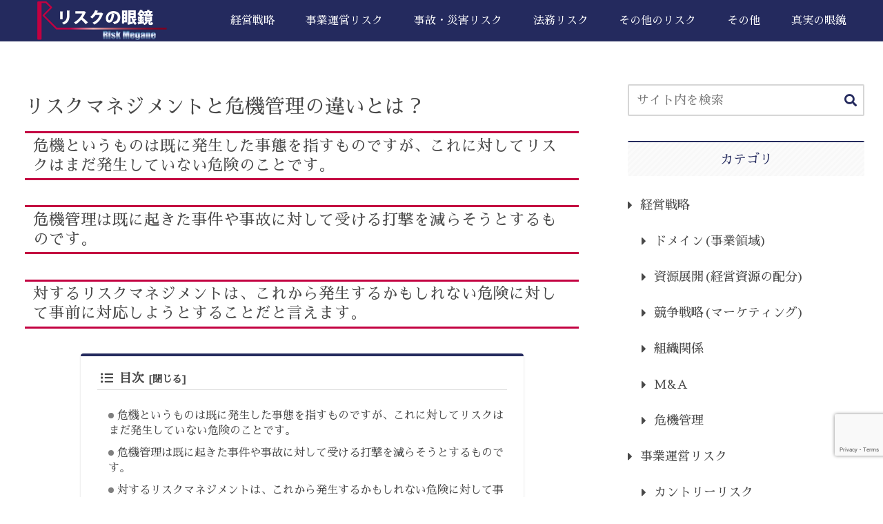

--- FILE ---
content_type: text/html; charset=utf-8
request_url: https://www.google.com/recaptcha/api2/anchor?ar=1&k=6LcZmPccAAAAAHoNbi0pAKXIY3jCK1RYZuGZhazW&co=aHR0cHM6Ly93d3cucmlzay1tZWdhbmUuY29tOjQ0Mw..&hl=en&v=naPR4A6FAh-yZLuCX253WaZq&size=invisible&anchor-ms=20000&execute-ms=15000&cb=ha6z9h7twc32
body_size: 45017
content:
<!DOCTYPE HTML><html dir="ltr" lang="en"><head><meta http-equiv="Content-Type" content="text/html; charset=UTF-8">
<meta http-equiv="X-UA-Compatible" content="IE=edge">
<title>reCAPTCHA</title>
<style type="text/css">
/* cyrillic-ext */
@font-face {
  font-family: 'Roboto';
  font-style: normal;
  font-weight: 400;
  src: url(//fonts.gstatic.com/s/roboto/v18/KFOmCnqEu92Fr1Mu72xKKTU1Kvnz.woff2) format('woff2');
  unicode-range: U+0460-052F, U+1C80-1C8A, U+20B4, U+2DE0-2DFF, U+A640-A69F, U+FE2E-FE2F;
}
/* cyrillic */
@font-face {
  font-family: 'Roboto';
  font-style: normal;
  font-weight: 400;
  src: url(//fonts.gstatic.com/s/roboto/v18/KFOmCnqEu92Fr1Mu5mxKKTU1Kvnz.woff2) format('woff2');
  unicode-range: U+0301, U+0400-045F, U+0490-0491, U+04B0-04B1, U+2116;
}
/* greek-ext */
@font-face {
  font-family: 'Roboto';
  font-style: normal;
  font-weight: 400;
  src: url(//fonts.gstatic.com/s/roboto/v18/KFOmCnqEu92Fr1Mu7mxKKTU1Kvnz.woff2) format('woff2');
  unicode-range: U+1F00-1FFF;
}
/* greek */
@font-face {
  font-family: 'Roboto';
  font-style: normal;
  font-weight: 400;
  src: url(//fonts.gstatic.com/s/roboto/v18/KFOmCnqEu92Fr1Mu4WxKKTU1Kvnz.woff2) format('woff2');
  unicode-range: U+0370-0377, U+037A-037F, U+0384-038A, U+038C, U+038E-03A1, U+03A3-03FF;
}
/* vietnamese */
@font-face {
  font-family: 'Roboto';
  font-style: normal;
  font-weight: 400;
  src: url(//fonts.gstatic.com/s/roboto/v18/KFOmCnqEu92Fr1Mu7WxKKTU1Kvnz.woff2) format('woff2');
  unicode-range: U+0102-0103, U+0110-0111, U+0128-0129, U+0168-0169, U+01A0-01A1, U+01AF-01B0, U+0300-0301, U+0303-0304, U+0308-0309, U+0323, U+0329, U+1EA0-1EF9, U+20AB;
}
/* latin-ext */
@font-face {
  font-family: 'Roboto';
  font-style: normal;
  font-weight: 400;
  src: url(//fonts.gstatic.com/s/roboto/v18/KFOmCnqEu92Fr1Mu7GxKKTU1Kvnz.woff2) format('woff2');
  unicode-range: U+0100-02BA, U+02BD-02C5, U+02C7-02CC, U+02CE-02D7, U+02DD-02FF, U+0304, U+0308, U+0329, U+1D00-1DBF, U+1E00-1E9F, U+1EF2-1EFF, U+2020, U+20A0-20AB, U+20AD-20C0, U+2113, U+2C60-2C7F, U+A720-A7FF;
}
/* latin */
@font-face {
  font-family: 'Roboto';
  font-style: normal;
  font-weight: 400;
  src: url(//fonts.gstatic.com/s/roboto/v18/KFOmCnqEu92Fr1Mu4mxKKTU1Kg.woff2) format('woff2');
  unicode-range: U+0000-00FF, U+0131, U+0152-0153, U+02BB-02BC, U+02C6, U+02DA, U+02DC, U+0304, U+0308, U+0329, U+2000-206F, U+20AC, U+2122, U+2191, U+2193, U+2212, U+2215, U+FEFF, U+FFFD;
}
/* cyrillic-ext */
@font-face {
  font-family: 'Roboto';
  font-style: normal;
  font-weight: 500;
  src: url(//fonts.gstatic.com/s/roboto/v18/KFOlCnqEu92Fr1MmEU9fCRc4AMP6lbBP.woff2) format('woff2');
  unicode-range: U+0460-052F, U+1C80-1C8A, U+20B4, U+2DE0-2DFF, U+A640-A69F, U+FE2E-FE2F;
}
/* cyrillic */
@font-face {
  font-family: 'Roboto';
  font-style: normal;
  font-weight: 500;
  src: url(//fonts.gstatic.com/s/roboto/v18/KFOlCnqEu92Fr1MmEU9fABc4AMP6lbBP.woff2) format('woff2');
  unicode-range: U+0301, U+0400-045F, U+0490-0491, U+04B0-04B1, U+2116;
}
/* greek-ext */
@font-face {
  font-family: 'Roboto';
  font-style: normal;
  font-weight: 500;
  src: url(//fonts.gstatic.com/s/roboto/v18/KFOlCnqEu92Fr1MmEU9fCBc4AMP6lbBP.woff2) format('woff2');
  unicode-range: U+1F00-1FFF;
}
/* greek */
@font-face {
  font-family: 'Roboto';
  font-style: normal;
  font-weight: 500;
  src: url(//fonts.gstatic.com/s/roboto/v18/KFOlCnqEu92Fr1MmEU9fBxc4AMP6lbBP.woff2) format('woff2');
  unicode-range: U+0370-0377, U+037A-037F, U+0384-038A, U+038C, U+038E-03A1, U+03A3-03FF;
}
/* vietnamese */
@font-face {
  font-family: 'Roboto';
  font-style: normal;
  font-weight: 500;
  src: url(//fonts.gstatic.com/s/roboto/v18/KFOlCnqEu92Fr1MmEU9fCxc4AMP6lbBP.woff2) format('woff2');
  unicode-range: U+0102-0103, U+0110-0111, U+0128-0129, U+0168-0169, U+01A0-01A1, U+01AF-01B0, U+0300-0301, U+0303-0304, U+0308-0309, U+0323, U+0329, U+1EA0-1EF9, U+20AB;
}
/* latin-ext */
@font-face {
  font-family: 'Roboto';
  font-style: normal;
  font-weight: 500;
  src: url(//fonts.gstatic.com/s/roboto/v18/KFOlCnqEu92Fr1MmEU9fChc4AMP6lbBP.woff2) format('woff2');
  unicode-range: U+0100-02BA, U+02BD-02C5, U+02C7-02CC, U+02CE-02D7, U+02DD-02FF, U+0304, U+0308, U+0329, U+1D00-1DBF, U+1E00-1E9F, U+1EF2-1EFF, U+2020, U+20A0-20AB, U+20AD-20C0, U+2113, U+2C60-2C7F, U+A720-A7FF;
}
/* latin */
@font-face {
  font-family: 'Roboto';
  font-style: normal;
  font-weight: 500;
  src: url(//fonts.gstatic.com/s/roboto/v18/KFOlCnqEu92Fr1MmEU9fBBc4AMP6lQ.woff2) format('woff2');
  unicode-range: U+0000-00FF, U+0131, U+0152-0153, U+02BB-02BC, U+02C6, U+02DA, U+02DC, U+0304, U+0308, U+0329, U+2000-206F, U+20AC, U+2122, U+2191, U+2193, U+2212, U+2215, U+FEFF, U+FFFD;
}
/* cyrillic-ext */
@font-face {
  font-family: 'Roboto';
  font-style: normal;
  font-weight: 900;
  src: url(//fonts.gstatic.com/s/roboto/v18/KFOlCnqEu92Fr1MmYUtfCRc4AMP6lbBP.woff2) format('woff2');
  unicode-range: U+0460-052F, U+1C80-1C8A, U+20B4, U+2DE0-2DFF, U+A640-A69F, U+FE2E-FE2F;
}
/* cyrillic */
@font-face {
  font-family: 'Roboto';
  font-style: normal;
  font-weight: 900;
  src: url(//fonts.gstatic.com/s/roboto/v18/KFOlCnqEu92Fr1MmYUtfABc4AMP6lbBP.woff2) format('woff2');
  unicode-range: U+0301, U+0400-045F, U+0490-0491, U+04B0-04B1, U+2116;
}
/* greek-ext */
@font-face {
  font-family: 'Roboto';
  font-style: normal;
  font-weight: 900;
  src: url(//fonts.gstatic.com/s/roboto/v18/KFOlCnqEu92Fr1MmYUtfCBc4AMP6lbBP.woff2) format('woff2');
  unicode-range: U+1F00-1FFF;
}
/* greek */
@font-face {
  font-family: 'Roboto';
  font-style: normal;
  font-weight: 900;
  src: url(//fonts.gstatic.com/s/roboto/v18/KFOlCnqEu92Fr1MmYUtfBxc4AMP6lbBP.woff2) format('woff2');
  unicode-range: U+0370-0377, U+037A-037F, U+0384-038A, U+038C, U+038E-03A1, U+03A3-03FF;
}
/* vietnamese */
@font-face {
  font-family: 'Roboto';
  font-style: normal;
  font-weight: 900;
  src: url(//fonts.gstatic.com/s/roboto/v18/KFOlCnqEu92Fr1MmYUtfCxc4AMP6lbBP.woff2) format('woff2');
  unicode-range: U+0102-0103, U+0110-0111, U+0128-0129, U+0168-0169, U+01A0-01A1, U+01AF-01B0, U+0300-0301, U+0303-0304, U+0308-0309, U+0323, U+0329, U+1EA0-1EF9, U+20AB;
}
/* latin-ext */
@font-face {
  font-family: 'Roboto';
  font-style: normal;
  font-weight: 900;
  src: url(//fonts.gstatic.com/s/roboto/v18/KFOlCnqEu92Fr1MmYUtfChc4AMP6lbBP.woff2) format('woff2');
  unicode-range: U+0100-02BA, U+02BD-02C5, U+02C7-02CC, U+02CE-02D7, U+02DD-02FF, U+0304, U+0308, U+0329, U+1D00-1DBF, U+1E00-1E9F, U+1EF2-1EFF, U+2020, U+20A0-20AB, U+20AD-20C0, U+2113, U+2C60-2C7F, U+A720-A7FF;
}
/* latin */
@font-face {
  font-family: 'Roboto';
  font-style: normal;
  font-weight: 900;
  src: url(//fonts.gstatic.com/s/roboto/v18/KFOlCnqEu92Fr1MmYUtfBBc4AMP6lQ.woff2) format('woff2');
  unicode-range: U+0000-00FF, U+0131, U+0152-0153, U+02BB-02BC, U+02C6, U+02DA, U+02DC, U+0304, U+0308, U+0329, U+2000-206F, U+20AC, U+2122, U+2191, U+2193, U+2212, U+2215, U+FEFF, U+FFFD;
}

</style>
<link rel="stylesheet" type="text/css" href="https://www.gstatic.com/recaptcha/releases/naPR4A6FAh-yZLuCX253WaZq/styles__ltr.css">
<script nonce="OF0z4FniM51VHbHl4xTV4g" type="text/javascript">window['__recaptcha_api'] = 'https://www.google.com/recaptcha/api2/';</script>
<script type="text/javascript" src="https://www.gstatic.com/recaptcha/releases/naPR4A6FAh-yZLuCX253WaZq/recaptcha__en.js" nonce="OF0z4FniM51VHbHl4xTV4g">
      
    </script></head>
<body><div id="rc-anchor-alert" class="rc-anchor-alert"></div>
<input type="hidden" id="recaptcha-token" value="[base64]">
<script type="text/javascript" nonce="OF0z4FniM51VHbHl4xTV4g">
      recaptcha.anchor.Main.init("[\x22ainput\x22,[\x22bgdata\x22,\x22\x22,\[base64]/[base64]/[base64]/[base64]/[base64]/SVtnKytdPU46KE48MjA0OD9JW2crK109Tj4+NnwxOTI6KChOJjY0NTEyKT09NTUyOTYmJk0rMTxwLmxlbmd0aCYmKHAuY2hhckNvZGVBdChNKzEpJjY0NTEyKT09NTYzMjA/[base64]/eihNLHApOm0oMCxNLFtULDIxLGddKSxmKHAsZmFsc2UsZmFsc2UsTSl9Y2F0Y2goYil7UyhNLDI3Nik/[base64]/[base64]/[base64]/[base64]/[base64]/[base64]\\u003d\x22,\[base64]\\u003d\x22,\x22P8KyeV7Ch0IYRcK+w7LDqUljIHgBw5fClA12wrIWwpjCkWXDikVrHMKASlbCj8KBwqk/bxvDpjfCizBUwrHDtsKuacOHw7N5w7rCisKPI2ogFsOnw7bCusKef8OLZx/Dl1U1ScK6w5/CngJrw64iwoMQR0PDsMOyRB3DkWRiecOxw4IeZnDCj0nDiMKyw7PDlh3CiMKWw5pGwpnDhhZhOGIJNVxEw4Mzw4/[base64]/[base64]/DusOTw6JdasKkwrnDuS4hwovDg8O2WsKqwqQNXMOLZ8KiEcOqYcOdw4DDqF7Di8KYKsKXZyHCqg/[base64]/DmMKawo/CncK3HjsBwqBgTnTDvlDCgVzCkjDDhVDDq8OQTQ4Vw7bCj2LDhlIaaRPCn8OdP8O9wq/[base64]/acKgw5JfUsKWBE8NYcO/F8K6w73DpsOYw6sWRMKoIz/Dl8OzDwnCrMOmwqvCi2fCjMK6MGBvIsOYwqnDgl0ow63ClMOafsOtw5R3F8Kvb3/ChsKdwpfCjg/CtDEdwrkvRX9ewpbClVdEw5gQwqXCu8KXw5/[base64]/[base64]/IcKCQj4CVnHDqkkiMEvDvCHDpMOjw7fCh3BzwqPCnW81RGlcXMOawpIWw6R+w5twDkXCjHQFwr1OQ0PCjivDpDTDgsOaw7fCsQZFB8OJwq7DhMO7EnYpf2R2wrMEb8OWwpLCoXZYwrBXajs+w7law6jCkx8pRg96w71sUsOoKsKoworDp8KXw5FHw4/CsybDgsOSwo40L8KVwqhcw5pyE3psw5U1RMKWHjPDl8OtAsOFVMKOD8OiYMOudBjCi8OyNMO/w50DEToEwqzCgmTDli3DpcOOMQbDmUoHwppxAMKcwoEzw55mbcKFIMONMy4hARMyw4ocw5TDtjXDpGU1w47CtMOrQS0WV8OnwrrCoVcAw6QbWMOew6HCmsKZwqLCokXDiVdCZQMmd8KSHsKSTMOAasKQwpE/[base64]/ClRBTw4BKwrPDhkVtM8KlH8OzNkrDqFp9esOiwol5wrnCoh1SwoQQwpYyXMOzw61Nwo7DscKjwp46EUbDqgrDtcO5bxfDr8ODHQ7CiMOFwqUpY0x9OiBtw60IecKsJngYNlMCNsO9GMK3w7U9QSfChEgpw4s/wrBcw7HCgTDDpMK/R0UVLMKBPWV9OhnDvHRhBcKaw6kIScOoaw3Cq2kjIiHCl8O/wojDosKIw5jDn0LDhcKUIGHCsMOQwqjDtcKqwoJ0IVpHw4sDPsK3wqtPw5ERAsKeFhDDr8Ohw67DgsOVwqXCjgVgw6oyPMOow5HCvC/Dt8OVS8Ovw49vw6gNw6AEwqBxRlbDkm4jw6UObcOIw6pwIcK8RMO/LC1nw5zDtyrCswjCnRLDuXjCkErDtk4rXgjChVTDom1+TsOQwqYOwpB7wqg1wpEKw7E/[base64]/DlXI0fl1Zwr/CuRrDoSXChBVowqHCjwvCikUsw64yw6fDvD7Do8KDXcK2wr3DlsOEw686FBprw5FzLsKvwprCu3TCtcKowrUYwrfCpsKaw4nDowVVwo7CjABkJcOxGQR/wqfCksK/wrbDjidOIsO7NcOXwp59C8OJbW8fwr1/b8OrwoAMw7k1w6rDtUYzw7XChsO7wonCtMOEE2s2JMOEAy/DkGPChARFwpjCssKowq3DgTHDi8K+LDrDhcKYw7jCs8OFahXCpnTCtXEBwonDp8K7EMKJbsKjw6tewo/DpsOxwpBVw7nCqcORwqfCuhbDrhJPZsOdw54LHHLDlsKywpfChsO3wqTCtnbCqcKbw7rCuAjDqcKcwrPCvMKhw4NTE0FnCMOYwrA/[base64]/DpwkowrrDrx5Gw4LDmsOBwqNlwqvCukDDlHTCkMKLdsKEMcORwq94woxLwoPDlcOiOl8yb2LDmsObw60Nw7jChDkbwqVVMcOBwr7DqcOMPMOkwrPDgcKPw5YTw7BeDFN9wqk/IxPCo1PDhsObNFLCgAzDgz1DA8OdwoHDpnw/wpXCi8KWDXpdw5zDpMOsV8KKJy/Dug/CsB0XwpVxWizCjcOBw5YMYH7DqR/[base64]/DjF7DhcKmbMKwwr0qw5jDo8OXBAXCimPCn3XDiV3Cu8OiV8OhdMOjTFLDosKTw6bCh8OIcMKXw7rDvsOXUsKuH8KxBcKVw4dRZsOPAMO+wrHCp8OGwpgaw7MYwrkCw5A3w4rDpsK/[base64]/[base64]/DmcOqTXlRb8OXw67DnxrDoT7CscKnw4DCgUZ7TjAKwpFkwovCs2bDoV/Dqyx0wrfCuGTDmAvCnjfDq8K+w5Y1w6YDC07Dj8O0woRGwrV8C8KTw5jDmcOwwpTCpyhWwrvCt8K6BsOywrnDkcOWw5hkw4/ClcKQw44Ew6/Cn8Okw7ojw6LCizEgwrLCj8OSwrZBw5FWwqgkJcK0SwDDiS3DpsKlwp9EwovCssOIC0vDocKvw6rClFFiaMKcw5xxw6vCmMKIacOsPB3CpHXCqh/DkHx6FMKEZlXCn8Kswop3wr0Ya8K4wrHCpDPDq8K7KkDDr04yE8OkVsKhPibCpz3Cs1jDqHZpWsK5wq7DsSBkSmRfehFuQEVWw4lzLifDsXXDhcKHw53ClHgeR1DDjRs4LFfCncOlw6QNWcKLf1Y/wpBuelZRw4TDrMOHw47CoS4LwoxscT4YwoxBw4LCiDpfwr5IJ8KFwqzCtMKIw4Jkw7RxAsOuwoTDlsKnM8Kvwo7DkX/ClRDCoMOFwpLCmwQyKlJZwoLDkwXDtMK3Di3CjH5Nw57DnTjCogsaw5IKwobCmMObw4EwwrHCrhLCo8ONwq0jDg4dwrFqBsKww7XCm0fDsU/[base64]/CvMKpa8O5CjVdE8KQDClowqdxwpoPw4l+w4gZw4BWTsKgwrsZw5DDscOPwqAEwpbDvSgoXsKhV8OhAcKTw4jDk1wzU8KyH8KCHFLDlkHDkX/DkUQqQUjCtxUTw7LDjEHCiFMfU8K7wp7DtMOYw5/DvUFHAsOJT2sLw4AZw4TDnVTDqcK1w6UmwoLClMO7VsKiDsK6a8OnbcOMwrJXYMOhTTRjRMK3wrTCucOXwqTDvMKYw4XCmMKDPGlof2rCtcOxSnZjcUEJWwoBw4/[base64]/[base64]/CocOpwopZw5LDhUXDl8OMwo7Dr3dIWcKPw6TDjQdtw6pGXcOww5cCOsKuJW9dw7YeasObOzohw7Azw4hswoVfQCBxQxvDu8OxXxrChzFyw7/DkcOMw5HCqGXCtnjCr8KBw68cw4vDuW1PIsOvw7Yhw5vCsBHDkRvDu8Orw6rChTDDjcOMwrXDmELDkMOMwprClsKbwp3DtWsiQsOMw6EKw6HCmMO/WmzDsMOsV37DkzzDkwQfwqvDrRnDgi7DjsKUHGnCvsKCwptIRsKRUyJpJgbDngsrwq5zERjDpWzDmMOxw68Hwqdbw5lFEcOGw7BFOMKnwr4MXxQ/w6DDsMOJKsKQaxQfwqFAScKZwpolIwpAwojDgcOgw74MQU/CqMOwNcO+wrPCk8Khw6rDsgzCucKLJSTDqFvChW7DgBhNKMKvwoPCqDHCuko0QRDDgCs2w4zDhMOcHl8fw6MIwos4wpTDisO7w5YFwrQLwq3DqMO8fsO6Q8KXYsKrwrLDvMO0wogCR8KtVT9pwprCicOEQAYiIXc4f0o7wqfCjAwhQ1k+VT/[base64]/TEIWb8Kpw6hGZMOewrcswq5/[base64]/DoMOMw7rCrmF6wpB6wq3DnsO1dsKjwqvDvDcCwqdADGXDuQTCmwAXw4h5JTLDpXESwp1ow5FqK8K6YVZqw6cCTMOWDRk/[base64]/[base64]/DtDkKw7bCgSJ2S8KhbgR0J0BgwovCvMO6K01Deg7CpMKxwqtcw5TChMOleMOWXMO1w43Cghsab1nDrhYbwqErw4TCisOpWzxawrLCgVJ8w6fCtsODGsOqcMOaYwR2w7bDjjXCkVHChUNzVcKWw59SZQVOwoB0Qi/CpxE6JcKMwrDCnz5ow6vCtCHChsObwpzDgi3DscKLZcKWw5PCl3XDisOIwrzCpEbCow9owowZwr8+PBHCn8O1w6PDoMOlDMKBFS/DisKLRTJtwocZTD3CjDLCg2FOT8OaSwfCsVjCpcOXwqDCiMKKKmAHwoTCrMO/wpo1wr1vw7vDsUvDpcKcw6g6w5I8w403w4VwNcOoSlrDt8KhwrfDpMO4Z8Kww7bDpDIEcsO1LkHCulA9QsKiG8OhwrxwAHERwqcTwpzCjcOKf2TDrsK6F8OlHsOswoLCmGhTCMKpwqhGEG/[base64]/CncOEVjrDksKRCyVbw6TCtMKSwoIySsKWw7Nzw4IgwpkVMQxsccOowphwwoPCiH/DqsKJDyDCiTHCl8K/wrRLf2J5NSLCl8KiB8K1ScKpVsOqw7Y2wpfDjsKzA8O+wp56EsO3XlrCmDdbwozCnMObw4svw6DCvsKrwrU5JsKbZ8KJTsKKKsOXWh3DoA8aw6ZWwprClzh3wqnDrsKUwp7Dqkg/[base64]/DcKcNMOEQQzCtXjDpMO5AsKQEmZCw7HDqsOaRMO8w54RY8KCPULCncOsw7jChUjClTZ/[base64]/fAtPFcKIU8Ohw6wZw7/CoVjDksO8w7jCuMOnw4hKU2VYa8ONQH7CoMOLNQ4fw5cjwrDDtcO1w7fClMOZwr/CnWpzwrDCpcOgwrBYwr3Cnx8ywpPCu8Kgw4oJwr0oI8KvA8Ogw63DgG5AYx8kwqPDhMKow4TCuU/DuArCpQzCrybCng7DnAofwoI+BWLCgcKJwp/Dl8KOwpc5FxvCuMKyw6rDlmp5H8KKw7nCnz9zwr13H2stwpoBA2bDm2YFw7QOc29EwofCv2Buwp59P8KJZSLDj3XCssOTw5/DssOcUMO3wopjwp3DucONw6pdAcOJw6PDm8OTNcKYQzHDqMObDy3DkWdbEcKww4TCncKZaMOSTsKiwr3DmB7DnBTDqRLDuS3CmcO/[base64]/CvXbDpcK2wozDvsOWCsOBE1PDvXoRw51JbcKgw6gTwrAeA8OFKhjDlcKzMsKYwrnDhsKDUwU6BcKkwrbDrjJowpXCo0DChcK2HsO3FUnDqgvDpizCgsOJBFvCuSUbwo9VAWlIC8Opw6BCLcKaw6bCsk/[base64]/wr5+wpoew7lSQ8K1TcKmwqXDjcO7BsKFHCTClituAcOIwoXDi8Kiw41Sa8KYBsO/[base64]/wojCtlDDvsKJw5QKw6YEwpA4wpRraHHDmcOsBcKGPcO2JsKpW8KrwpM/w5cYWzMYU2oSw5rDkW/DoGcZwoXCoMOuPAUgZhHDvcK1QBQhKcOgJgHCsMOeAQQPw6U0wq/Cs8KZfG3CoG/Dl8KEwrDDn8K7fRPDnE3Dq2bDhcO/RQzCiStcDy7CuhA1w47DjsOHdj/[base64]/CvcKQMMOaQcKWwobDgMKjM3DDm3/DryYuw6zCl8OhfGDDonktT1/DsB4Ew5I9O8OHBhTDsR7CocKXVHk/TVvClzY/[base64]/Cs1LCo8KxFBHDihbDpzjCpwbDpDfDvjTCiRjDtsOCKsKrO2bDtcKVQ2oBMDVfdhPCpGEXbyJTZcKgw6nDusOTRMO2f8KfMMKiJBQvTix9w6DDhsKzJVJ4wo/DpB/CjsOIw6XDmnjCvmo7w5pmwo4FIsOyw4TDs150woLDpEHDgcKIJMK3wql8BsKNCS48FMO9w69IwqXCmjTCnMO1woDDh8OGwplAw4/[base64]/CvxfCncO0I8OtR2LDhxkiw4/CsgTCkjk1QsKQwrfCrTbCuMOrP8K5dWo4XMOow751Mi3CnDzCvFFyNMOsOMOIwrfCsQjDmcOAfj3Dh2zCpGQ/ZcKvwp7ChyHCpUnDl0zDrxLCj0LCn0IxXBHCnsO+GMOHwqjCsMObYxEwwqnDjMOPwoIhdiU7dsKmwo1/NcOdw59sw6zCisKPGDwrwoTCozsuw7jDnUNhw5IQwod/dGrDr8OtwqbCrsKXeXLCvh/CncK9OcO+wq47W3XDk33CvnsjHMOrw69vSsKULiXCukDCtDd+w7ZADUvDhMKjwpQYwqDDl23Dq2B9HV58EsODSDIIw4Y4LsKcw6M4wp5LcDMtwpIow4zCmsOjP8ODw7vCiCDDiUB+ZV/DscKmKTVdwojCkjfCl8KqwoEOSirDq8OCMH/Ck8O7ATAHVcK2NcOew41QY3TDi8Omw6zDnQrCssKxTsK1a8KtUMO1ZSMBGMOTw7fDvlUuwrBMIkvDlTLDnjDCvMO0VFcvw6nDlsOhwpfCqMOcw6YhwoxrwpokwqEww70Dwo/[base64]/w60vwpvCtDwxwqhxwq/DkyTCsng2GcOHV8OBQRowwr0qZ8ObC8OFQV9GF3DDul/CkkrCgE7DmMOsdsKJwqrDqhcgwqwjWcKOUQfCuMO+woBeZwpSw7wdwpt/bsOzwoMJL2zDn2AdwpllwogHCWk/w5/[base64]/EXtiDjPDpMOOw50LIMKXw43CqMOzw4DDpTEudEDDi8KIwpLDnUAhwrfDvMOHwqAwwoPDnMKfwr7CocKcdjYWwpbDiFjDpHYAwrjCi8K/wq8wCsK/w6hSZ8Kiw7UZLcKZwr/DtsKfLcOwRsKLwpLCqRnDuMK/w6V0bMOdOcOsZ8OKw73DvsO2C8OxMAPDsAd/w7h9w4bCu8O9M8ODQ8OQAsKOTEEaWVDCrxjCm8OGDA5FwrQ3w7/DkhBlPQPDrShqfcOtF8OXw6/DosO3w47CoiDCj1TDtAxVw4vCj3HCjcKswo3DgQ3CpMKQwrFjw5Nyw4gBw6wWFyvCsRrDtWIYw5/[base64]/[base64]/DrFRjbxRxw7ReNXAGVDDDvsK3wrtsaEhIZBY+wqPClxPCt2LDgW/CuS/[base64]/Ck8Obw63Dk2keIAvDvsOiwpkgw4vClcO0w7XDpWbCkEs9AGQDAcOcwoduZ8Ocw7/Ch8KIfMKSJcKnwrYAwprDj0LCmMKyd3Q5JiPDmsKWI8KcwoDDvMKKTCzCuQjDv0pcw6PCi8OwwoA4wrzCkSHCq3/Dnz9BYlInJ8ONesOeTsOww5sewqAJNTrDoVoww4tbCEDDh8OvwqIbdMK1woZEUGNiw4Fdw4QYEsKwTUbCm00caMKUWCgoN8O8wpwtwoLDscOqWzfDgzPDnhHCj8OlFi3Cv8OawrnDln7ChsORwr7DsDBWw5nCtsOrMQQ9woU8w7leWR/Do2xwP8OAwqNxwp/Dpw1pwqZzQsOlEsKAwrnCicKkwp7Ct0Mjwq4Ow7vCgMOuwoXDtGDDnsO9O8KrwqDChHZMIhJtOyHCssKBw5dDw4Fcwr4bMsK1IsKww5fDmwXCjiMUw7xISljDqcKQwotRd0VxEsKLwpIdSMOYUnx8w50Gwp9ZODvCiMOtwpzCs8O4ES5FwrrDpcKcwpHDhyrDsWzCpV/Cr8ORw5Jwwrgiw7PDnU/[base64]/w5pOFgnDrsKywpbCi8OdR3nDqUY3wqbDszcsw7nCo13CnFd7UFtBXsO8LVZqR0fDrGHCtcOdwo/Ci8OYA0zCm1TCtiIySjHDksOTw69ow610wphMwoNURhnCjF/[base64]/VCBBwrUsIcKnwo/[base64]/wo7DvcKyFMOQZn/DncOPJi9sO14sQMOLOCBXw5NwWcOvw7/[base64]/[base64]/DiMKoworDs8Oaw7rDk8O6dMOLw63CkMKTQcOzwqTCsMOcwoXDpQUPYsO/w5PDmsOXw5oKKRY/NsOPw7PDnDRhw4pMwqPDrXVyw77DuGLDh8O4w4rDmcKYw4fCj8KyWMOIZ8KLX8OAw6R5wo9zw7Baw5LClMKZw68BfcKQb0LCkQPCkDHDmsKdwp/[base64]/Dl2chw7EPSsKdQcOxVsKNwpXCjsKoNwHCl2kowoctwo4GwpsSw6FmMsKFw7XCrCBoOsOwA1rDn8KlBlrCpmtIeFDDsAPDhmjDtsODwol+wqsLbAXDqGYPwqDChMOFw7kwScOpRgzDpWDDpMOBw6VDecOpw7stQMK1wrbClMKWw4/[base64]/Cs8OPTCtvZ8OswoVewoPCkR8fEsOVfDzCvcKmcsOxZ8O2w64Sw71cUcOzBcKVK8KUw6nDuMKnw6bCqsOKHWrDkMOIwpMxw6HDjFRYwp5LwrXDvkILwpLCvFdUwr/DsMKeaCEMIMKDw5AxDWPDpVrDjMKkw6dgwpHCkgbCscKiwoUvJAwRwolfwrvCmsK0UsKDwqfDqsK5w4Exw6PChcKewpk1NcK/wpguw4/DjSU0E0M6w4zDk3V8w7DDlMKiJcOHwopkDcOVccODwqMPwrrDoMO9wqLDlkHDsgbDqXTDkw7ChsONZknDtsOMw5BuY1rDlTHCgm7CkzfDkDMkwqTCv8OgEl4dwpcvw5XDjsOLwooWCMKHTcKawpk6woFwBcKyw6nDgcKpw7wcPMKoWkvCuGzDlcODdA/[base64]/[base64]/wq8lwqDCqyPDmEJdwrc0L8OMGcOhwoVwF8OHG2kAwpzCqcKtcMOjwq7DpXsFR8KIw67CpsOGXjTCp8OvUMOHw7/DlcK2IcO4ccOcwpvDmWgBw4oWwoHDo29lZsKeSAoww7LCtCbCuMOJfcO3SMOhw5HCvsOOS8Kww7vDo8OqwoxLZ00MwovCjsKew4JxTcKBXMK4wpFqWsK0wrBuw7nCpcOMXMOQw5LDgMKkDDrDrlvDv8KSw4TCrMKyd3d/NsOKdsOGwqxgwqgWF00WIRhLwoLCq3vCu8Kffy/DlX/ClFY4UkDCpyUxO8OBecO1Dz7CvxHDncO7wpVjwrdQJgrCvcOuw5MRJSfChCLDiyklAMOiwobDqypyw6jCosOiEXYMw6jDr8ORSlXCpUwLw7BfdsKKRMKTw5DDvUbDv8KwwoHCnMKRwrpUUsO2wo/CujUyw53Dq8O7UDDCuzQQEATCvGHDsMOOw5dALzTDomnDuMKTwrQUw53DmVrDlAo7wrnCnGTCo8O8F3I2OFjCjRzDksO2wqbCjsKObHjCoGjDhMOnQ8K+w4TCnTt6w4wWGsKlVgt+X8O/w5YswoXDi3tkRMKgLC1Mw6vDnsKjwr3DtcKGwoXCjcKBw64OOMKywpB/wpLDucKKBGc1w4fCgMK/[base64]/Cq1AEwpLCssODw5/CokXDlsKow7NkwonCicOiw4Q6wpFEwoDDmEvDhcOhF2EJfsObFisxA8ONwrnCvMO+w5bCisK4w6fCg8Olf0XDvcOjwqfDiMOxM28cw5xkHBhYJ8OvA8OAW8KBwplKw7dHBBBewprDhwxcwpQ9wrbCqAxBwr3CpMOHwp/CowhNeAhsUgPDiMOEEChAwrVaCMKUw559B8OhF8K2w5bDvgnDncOHw4rCqyJLw5nDvynCqsOmRsKSwoHDl0lvw4Q+FMO8w7YXX0fCu1VffsOIwpXDlcOMw7nCgDlewqgVNC3Dny/CujTDlMOVJicxw6HDtMOYw7vDpcKXwrvCgMO3HTDCrcKMw5HDmFMnwpnCq0bDv8OsX8KZwpzCgMKIID/CtWXChcKlKsKIwp7Dvld/w7LCu8Oww7B7B8KSAELCtMKyVnl3w5zCvhpZW8OswrpZRsKSw5BJwps1w6sEwpgLX8KNw4fCpsKwwprDksKZLmvCqkjDtVTCkTlkwoLCmxUFScKKw7tkQ8KCMywjDhAREcK4wqbDl8K6wr7Cl8KNVMOHO248LcKkWXMfwr/CmcOPw6XCvsOEw7waw6xedcO6woPCilrDjkUtw5dsw6t3wrzCt2EIE1RHwoBHw4bCisKbdHsbdcO5w6EhMGpUw7QvwoYrVl9lwo/CuHPCtE4AY8KWNRjCtcO9an19LF7DssOawrjCow0KT8O9w5/[base64]/Dm1drw4QNBVXCgw7Do8K5JcKYSSggJMKKbcOQbhHDjizDusKrWhTCrsOnwqbDun45TsOiNsOIwqpxJMKIw4/ClE5sw6rCtcOoBhHDiwrCkcOcw4PDsxDDqE5/CsKYJn3DryXCrsKJw50AZcObTz0JGsKjw73DhnHDv8KEAcKHwrTCrMK8w5g/VG/Ds1nDgTxGwr9iwrDDk8Kowr3CtcKpw7PDqSt0asKYUmYIYGnDiXoawpvDmxHChFDCgMOYwoRLw4EaEMKXe8OYYMKOw6sjbCvDlsOuw6V7XMOYd0DCtMK7wprDjcK1CjLCqGcicsO4wrrCuwLCoS/[base64]/CpsK2ZRfChsO+wp/Ci8OwfcO9LMO5BMK0ZDbDk8KCbz80wq9ZHMKOw4gmwp/DvcKlKQl9woAmQcKCQsOgTCDDsUjCv8K0D8O4DcOpcsKZEXduw5QAwr0Nw5pARMKew7/[base64]/w6trw4VpVMK3KsOnd8KaLHTDhW3Ct8KpMh9SwrBXw790woHDlFo3eGsAHcO3wrB+aCzDh8K0W8K8FcK3w79ew6HDmC3ChFvCqR3DhcOPAcOCH1JLHTRYWcOBDsOyPcOQP0w5w6DCqX3DicKJRcKHwrHCmsO0wq5+V8O/wpvClz/Dt8KtwqfCvlZzwpVWwqvCpsKnw6zDiXjDmQB7w6nCjcOQwoEZwpPDlG4LwrbCli9PHsOfb8OvwpJkwqpgwovCvMKJBi1Nw5ppw5/Cm3rDgF/Do2/Dt0IiwppkYMKQAnjDrB1BYFYqGsKSw5jCm01Jw4XDpsK4w6HDsB8EZktuwr/Dn07ChgYROjccWcKdwp4yTMOGw5zDhy0sPsKQwrvCgcKiMsOPJsOJwoYYUMOKHjASa8Oiw53CpcKpwrJpw7EXW3zCnQnDvMOKw4rDpsO+CzlRfiArJVDCh2PDki7DtCR9wo/CknvCpXXCvMK2w4xBwoE+HzxmMsOTwq7ClT8vw5DCqSJNw6nCjWNdwoYRw7V+wqoLwoLCocKcOMO0wrYHfjRZwpDDoGzCvcOsbDAaw5bDp1AXQMKyPCxjASpsbcKKwpbDhsOVIcKgwpbCngfDiRnDvTEHw7/DrCrDhwDCusOyVAB4wo7Dhz/CiinCqsKcEm4NI8Oow6pbNk7DocKxw5bCgsKnK8OrwoI8YykwaiTCuXnChcOdEcKVLF/CvHUJbcKEwpA0w4V+wqrCnsO6wpfCh8OAOsOZYkrDlMOKwo/ChkJmwrVrecKnw6UOZ8O4MwzDs1TCvQsEDcKmV03Dn8K3w6XDpQXCoj/[base64]/Cn8K8FsKqFMO4LcK0I8OBw6LCsW4sw4Q4wrMgwqHDvCDDkVDCmgTCm3bDlhzCoTIiIFtQwqfDvhnDvMKTUjYcP17CssOibH7Dsn/DtDjCg8K5w7LDq8K5f23DqjsEwqFhw6EUwow9wqlVYMOSLmlsXVnCjsK9wrR/w7oOVMOsw65YwqXCsFPCscOwbsKvw4fDgsK/[base64]/DpMOQZl40UMKtwqUkwoPCvVpnwrLDlMO0w6XDhsKLwr/DvMKFL8Kkwr5nwrkGwrkaw53CjDAyw67CswTDrGzCpBRbRcO/wp1Pw7wzFMOOwqLDgMKGTR3CvSMyXxPCrcOXEsOnwoHDmzbCmHgIWcKxw7Inw5pELzYbw5/DncKcR8OzU8K9wqxYwrDDj03Dp8KMAijDmCzCpMO0w7tEN2HChRBgwooVw4MJGHrCtcOQw6hpAGbCvsKaEwrCmBlLwrXCoiHDtH3Dgi18woPDiBXDogNyDmhsw57CuQnCo8K+SyB5bsO0I1nCnsOgw6zDijnCgMKqbW5uw6wMwrdlUXjDuyjCjsOpw7J4wrXCuT/DhC5BwpHDpV9NRW4RwoQPwqjCs8OYwq13woFxZsO/[base64]/DmsKow7wEwrQwSGcvwrnCt0DDvsOtw7PChMOmw7vCn8OmwpFTacKNYVzCrBHDkMKEwrVsIMK/fl/CqSjCm8Oaw4XDlMKLRjnCj8KXSyDCoi0kWsOUwo3DoMKAw5ooFxJPTlXCp8Ofw74WWsKgRXXDscO4aGDCjMKqw6diT8OcLcKafcKEAsKLwoFpwrXClwsuwrRHw4bDvxdLwqzCqVQewqfDr0pPCcORwpZpw77Dk2bCm0AWwp/CsMOhw7LCu8K7w4lcPVEoQ13CgD17cMOiRlLDh8KDYQdqS8OnwqA5IXgka8OUw6vDtgTDlsOwVMO7XMOdIsO4w7paYAEWVCYocDk0wqHDqRUFNA9qwrhgw7ITw6/[base64]/[base64]/Cs8KGw69qHVvDhWLDscKtTsKrwrLDrFAlMsKawq7DtMOvA00kwp/ChMOATsOHwq7DqirDknEiTMK6wpnDk8OpYsKywoVSw5EaFSjDtcOuBAxSCR/[base64]/wp7CkMOgw4p7EsKlwrXDtF0zLsKpHxXCsHPCm0wZwprCgcKtHRsaw57DmRTDo8OgPcKSwocRw78awoshf8OZQMKRw5zDt8OPDQBkwovDisKRw5xPbsOow5XDjF7CgsO5wrkaw4TDjcONwp3Ct8O5wpDDhsKbw6Z/w6rDncOZMV4YR8KXwqnDqsOTwooSfBVuwrx4Gh7CtC7DpsKLw7PCtcO3CMKWCFbChykPw4t4w7IawqDCpQLDhMOHPgjCtkrDmMKuwpLDjzfDqmfDtcOswr1qDhXCqE8+wrQAw5Mkw4ZlLsKMUhh+w4fDn8OSw6/Cv3/[base64]/DksOrwoxbwoHCj8K6KClpwrvChirCrldrcsOnSsKJwoPDm8KzwobCtcOxcWrDg8ObT0nDp3tyVGpywotEwpYcw4fCmMKhw6/CncKrwpYNbmnDt2Ejw7/CscKxWTdow5t5w4Zcw5zCssKIw7nDtcO/[base64]/[base64]/J0Q9woXChMKxLS3Ck2rDjsK+cWctdzIaLSfCrMORO8KBw7tTCMO9w6JnAVrCkg3Cq2zCr3jCqcKoeE/DvsOIOcKKw7xga8KtJDvCmsKhGhgZf8KMOx5uw6lOfsK9ZzfDusOJwrfChDdpRcOVezkiw6Q/wqvCjMKJBsKlA8Omw7ZJw4/Ck8Kbw6nCpncTOMKuwpdDwrHDsnwTw43Dih/Ct8KowoI0wr3DsCXDiB9Mw7Z1RMKtw5/[base64]/CsBLDo2wfFMOiw6PCuU3DsMOATVYYw6dBU1tYw7rDt8Orw6EFwrMow7lNwobDjhEPXADClBB7YcKLR8KFwr3CvTbDgjjDuAEtWsO1w79ZWGDCj8KBwpbDmnTCscOtwpTDp0dKWQPDrh/DksKMw6d6w5PCimpXwqjDuGUtw5zClXAabsKDRcK2fcKTwrAOwqrDp8O7DiLDkhzDqzPCnWzCokDCi37CmRfCtMKsH8KIHcK7H8KHBFPClnsawrvCnXMLAU0ZJifDjXjCswzCrMKRF31GwqJ+wpYHw5/DhMO1ZFsKw5DCv8KhwrDDoMOEwq7Cl8OXdUTDmRUmCsKLwrfDhEJPwpJvd2fCjh5xw57Cs8KSZVPCg8KofsO4w7jDqhYbP8O5w6fChGRKL8O3w7MKw5ITwrXDuA/[base64]/Cl0Qlw4gHXFM0w6kqR8OycD5Pw5Npwq3CrEcew7TDg8KoRTcGdz3DjSfCucKOw5LCtcKLwrkWXkBJw5PDtgvCisOVQltXw57CuMKxwqNCFAVPwr/DnGbCn8ONwoh0WMOocsKMwqXCtVbDi8OCwoR8wrI1HcOXw541XMKyw5jCscK8wq/CkUrDgMKvwoNtwqsbw5o3J8Ohw75Cw67CsVg8X3PDgMOmwoUkQQFCw5PDih3CucKHw7N6w6bCrxPDuAJEaXbDgHHDnGExPm7DgjHCjMK9wrbCmcKHw4EFXcOoe8K8w5TDnj7CiQjDmQPDgETDhlfCi8Kuw6RjwoEww7FseTfCqcOzwqDDoMKow4vCpGPDj8K/[base64]/NMK4ZEB0csO0wo5GfsK5X8Kyw6cVMQUXZcOeF8KWwp5lO8ORTsO1w5JRw5XDgjrDiMOcw57CrX3DrcOJLWLCuMKaNMKRGcOew7bDillBIsKyw4fDgMKJTMKxwpFUw6TDig95wp8IdsOmworCk8OpZ8OdQX/CmGIXcQ1pVy/ClhvCksKqYX81woLDuSJawq3DqcKUw5XCusOgAkzDuy3DrAnCr3dEIcOqLC8hw6jCvMOiCcOXOWQJVcKNwqcNw6bDo8OudsKiWUjDgVfCg8OIL8OQLcKFw4RUw5DCizcGZsKbw6wbwqlTwowbw7JQw7YPwpHDiMKHYCfDrH1wTSXCpHXCkBZpUywPw5A1w4LDgw\\u003d\\u003d\x22],null,[\x22conf\x22,null,\x226LcZmPccAAAAAHoNbi0pAKXIY3jCK1RYZuGZhazW\x22,0,null,null,null,0,[21,125,63,73,95,87,41,43,42,83,102,105,109,121],[7241176,817],0,null,null,null,null,0,null,0,null,700,1,null,0,\[base64]/tzcYADoGZWF6dTZkEg4Iiv2INxgAOgVNZklJNBoZCAMSFR0U8JfjNw7/vqUGGcSdCRmc4owCGQ\\u003d\\u003d\x22,0,0,null,null,1,null,0,1],\x22https://www.risk-megane.com:443\x22,null,[3,1,1],null,null,null,1,3600,[\x22https://www.google.com/intl/en/policies/privacy/\x22,\x22https://www.google.com/intl/en/policies/terms/\x22],\x22CSGOlghD8CuTLD+Vrb3ei+q2eCx6BrGQl78u5S+g0t4\\u003d\x22,1,0,null,1,1762761468477,0,0,[132,104,5],null,[116,188,135,184],\x22RC-dlYcyVLzTE1lAw\x22,null,null,null,null,null,\x220dAFcWeA6TkvgLWmNsasExVcDS9hFo4LLT3E0xp3Hi42VdFDi0yUqVhi1nPiicagUnKljK_hnsAdE6lcU2AwV1BoQfOijiqyLZ_A\x22,1762844268508]");
    </script></body></html>

--- FILE ---
content_type: text/css
request_url: https://www.risk-megane.com/wp-content/themes/risk-megane-co-child/style.css?ver=6.8.3&fver=20211027023958
body_size: 2045
content:
@charset "UTF-8";

/*!
Theme Name: risk-megane-co-child
Template:   cocoon-master
Version:    1.1.0
*/

/************************************
** 子テーマ用のスタイルを書く
************************************/
/*必要ならばここにコードを書く*/

/************************************
** レスポンシブデザイン用のメディアクエリ
************************************/
/*1240px以下*/
@media screen and (max-width: 1240px) {
  /*必要ならばここにコードを書く*/
}

/*1023px以下*/
@media screen and (max-width: 1023px) {
  /*必要ならばここにコードを書く*/
}

/*834px以下*/
@media screen and (max-width: 834px) {
  /*必要ならばここにコードを書く*/
}

/*480px以下*/
@media screen and (max-width: 480px) {
  /*必要ならばここにコードを書く*/
}


.column-pv {
    display: none;
}

/************************************
** グローバルメニュー
************************************/
.navi-in > ul {
  justify-content: flex-end;
}

#navi .navi-in a:hover {
    background-color: rgba(255,255,255,0.0);
}
.navi-in a::after { border-bottom: 2px solid #ab003a; }
.navi-in a:hover::after { color: #ab003a; }

.fixed-header {
  box-shadow: 0 0 15px 5px rgb(0 0 0 / 10%);
  animation: slide_down_menu 0.5s ease !important;
}

/* スクロールしてもサブメニューを表示させる*/
.fixed-header .has-sub, .fixed-header .navi-in .sub-menu{
	display:block;
}

/************************************
** ヘッダーモバイルボタン
************************************/
@media screen and (max-width: 769px) {
  /* メニュー の文字を表示させない　*/
  .navi-menu-icon {
    font-size: 25px;
    padding-top: 5px;
  }

  .mobile-menu-buttons .menu-caption {
    display: none;
  }

  /*スライドインメニューを右から*/
  .navi-menu-content {
    left: auto;
    right: 0;
    transform: translateX(101%);
  }
}
/************************************
** header
************************************/



/************************************
** 見出し 
************************************/

.content-bottom-in {
    width: 1256px;
}

.content-bottom {
    background: #eee;
    margin: 1em 0 0;
    padding: 2em 0 0;
}

.content-bottom .section-title {
    margin-top: 12px;
    padding-bottom: 40px;
    font-size: 2em;
    font-weight: 700;
    line-height: 1;
    text-align: center;
    background: none;
    color: #000;
}

/************************************
** contact form 7 
************************************/

.inquiry-table {
    border-collapse: collapse;
    text-align: left;
    width: 100%;
    line-height: 1.8;
    margin-bottom: 20px;
}

.inquiry-table th {
    background-color: #242a5e;
    color: #fff;
    border: 1px solid #e6e6e6;
    padding: 20px;
}

.inquiry-table .lang-en {
    font-size: 14px;
    line-height: 1.2;
}

span.haveto {
    padding: 10px;
    color: #ffcc00;
}
.haveto { display: none;}

.inquiry-table td {
    background-color: #fff;
    border: 1px solid #e6e6e6;
    padding: 20px;
}

.inquiry-table td .caption {
    line-height: 1.2;
    font-size: 14px;
    margin-top: 10px;
}

.submit-box {
    text-align: center;
    border: 1px solid #e6e6e6;
    padding: 30px;
}

.box-inner-1 {
    padding: 30px 0;
}

.submit {
    width: 50%;
    margin: 0 auto;
}

input[type=submit] {
    padding: 20px;
    font-size: 20px;
    background-color: #242a5e;
    color: #fff;
    transition: 0.5s all;
}

input[type=submit]:hover {
    background-color: #fff;
    border: 1px solid #444;
    color: #444;
}

@media screen and (max-width:1256px) {
	.wpcf7 { margin: 0 5%; }
}

@media screen and (max-width:767px) {
	.wpcf7 { margin: 0 5%; }
	.submit-box {
      text-align: left;
      padding: 30px 5% 0;
	}
	.inquiry-table th, .inquiry-table td {
		padding: 10px;
	}
	.submit { width: 100%; }
}


/************************************
** #sec_footer_before
************************************/

.cats_list {
	margin: 0;
	background: #f3f3f3;
	padding: 60px 0 30px;
	display: flex;
}

.cats_list_inner {
	width: auto;
	margin: 0 auto;
	box-sizing: border-box;
	clear: both;
}

.cats_list .box {
	background: #fff;
	border: 1px solid #eee;
	border-top-color: #795548;
	width: 380px;
	float: left;
	margin: 0 0 30px 30px;
	box-sizing: border-box;
}

.cats_list .box:nth-child(3n + 1) {
	margin-left: 0;
	clear: both;
}

.box_ttl {
	font-size: 18px;
	font-weight: 700;
	color: #777;
	border-bottom: 1px solid #eee;
	padding: 24px;
	position: relative;
}

.box_ttl > a {
	color: inherit;
	padding: 24px;
	margin: -24px;
	display: block;
	text-decoration: none;
}

.box_ttl > a:before {
	content: "";
	width: 6px;
	height: 6px;
	display: block;
	border-right: 3px solid #252a5e;
	border-bottom: 3px solid #252a5e;
	position: absolute;
	top: 0;
	bottom: 0;
	right: 26px;
	margin: auto 0;
	transform: rotate(-45deg);
}
.box_ttl > a:after {
	content: "";
	width: 58px;
	height: 100%;
	display: block;
	border-left: 1px solid #eee;
	position: absolute;
	top: 0;
	right: 0;
}

@media screen and (max-width: 769px) {
	#content-bottom { display: none; }
}


/************************************
** mobile時の投稿一覧のデザイン
************************************/

@media screen and (max-width: 480px) {
	span.cat-label.cat-label-3 { display: none; }
}




/************************************
** footer-widgets
************************************/

/* カテゴリーの子カテゴリー　のpaddingを調整*/
.footer-widgets .sub-menu a {
    padding: 0;
    padding-left: 1em;
}

/* フッター　事業内容一覧の2行目の高さを強制的調整*/
#nav_menu-3 { margin-top: 72px; }
#nav_menu-6 { margin-top: 36px;}
#nav_menu-9 { margin-top: 36px;}

/* フッター　事業内容一覧のhover時に、赤の下線を表示*/
#footer .sub-menu .menu-item a::after {
  position: absolute;
  content: "";
  bottom: 0;
  left: 0;
  width: 0;
  transition: all 0.5s ease-out;
  border-bottom: 2px solid currentColor;
  display: block;
}
#footer .sub-menu .menu-item a:hover::after {
  width: 100%;
  border-bottom: 2px solid currentColor;
}
#footer .sub-menu .menu-item a::after {
  border-bottom: 2px solid #ab003a;
}
#footer .sub-menu .menu-item a:hover::after { 
  color: #ab003a; 
}



/************************************
** トップへ戻るボタン
************************************/

.go-to-top-button {
  width: 60px;
  height: 60px;
  border-radius: 0px;
  font-size: 30px;
}

/************************************
** 特定のカテゴリーページのh1非常時
************************************/
.category-3 .archive-title,
.category-8 .archive-title,
.category-1 .archive-title,
.category-4 .archive-title,
.category-104 .archive-title,
.category-143 .archive-title
{ display: none; }

/* 20210909 - カテゴリーページのh2サイズを小さくする */
.category .cat-h2 {
    font-size: 1.25em;
}

/* 20210915 - 記事h2のスタイル変更 */
.article h2 {
	border-width: 0px 0 4px 0;
    border-color: #C30041;
}
.article h2 > span::after {
    display: none;
}

.article h3 {
    border-width: 3px 0 3px 0px;
    border-color: #c30041;
}

